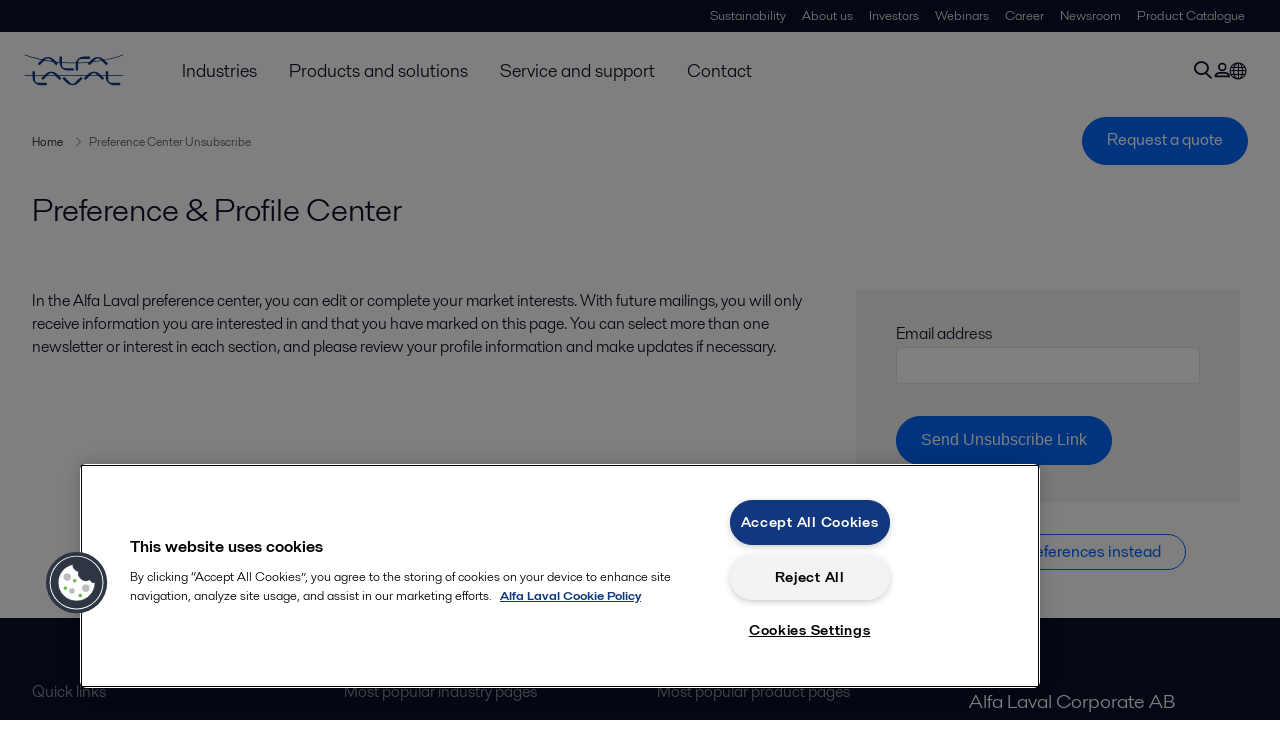

--- FILE ---
content_type: text/html; charset=utf-8
request_url: https://www.google.com/recaptcha/api2/anchor?ar=1&k=6LczrGMbAAAAAKFoP0TRbnsMMu-9FmgfN6xL7o62&co=aHR0cHM6Ly93d3cuYWxmYWxhdmFsLmNvbTo0NDM.&hl=en&v=PoyoqOPhxBO7pBk68S4YbpHZ&size=invisible&anchor-ms=20000&execute-ms=30000&cb=9vua7qdb41wx
body_size: 48510
content:
<!DOCTYPE HTML><html dir="ltr" lang="en"><head><meta http-equiv="Content-Type" content="text/html; charset=UTF-8">
<meta http-equiv="X-UA-Compatible" content="IE=edge">
<title>reCAPTCHA</title>
<style type="text/css">
/* cyrillic-ext */
@font-face {
  font-family: 'Roboto';
  font-style: normal;
  font-weight: 400;
  font-stretch: 100%;
  src: url(//fonts.gstatic.com/s/roboto/v48/KFO7CnqEu92Fr1ME7kSn66aGLdTylUAMa3GUBHMdazTgWw.woff2) format('woff2');
  unicode-range: U+0460-052F, U+1C80-1C8A, U+20B4, U+2DE0-2DFF, U+A640-A69F, U+FE2E-FE2F;
}
/* cyrillic */
@font-face {
  font-family: 'Roboto';
  font-style: normal;
  font-weight: 400;
  font-stretch: 100%;
  src: url(//fonts.gstatic.com/s/roboto/v48/KFO7CnqEu92Fr1ME7kSn66aGLdTylUAMa3iUBHMdazTgWw.woff2) format('woff2');
  unicode-range: U+0301, U+0400-045F, U+0490-0491, U+04B0-04B1, U+2116;
}
/* greek-ext */
@font-face {
  font-family: 'Roboto';
  font-style: normal;
  font-weight: 400;
  font-stretch: 100%;
  src: url(//fonts.gstatic.com/s/roboto/v48/KFO7CnqEu92Fr1ME7kSn66aGLdTylUAMa3CUBHMdazTgWw.woff2) format('woff2');
  unicode-range: U+1F00-1FFF;
}
/* greek */
@font-face {
  font-family: 'Roboto';
  font-style: normal;
  font-weight: 400;
  font-stretch: 100%;
  src: url(//fonts.gstatic.com/s/roboto/v48/KFO7CnqEu92Fr1ME7kSn66aGLdTylUAMa3-UBHMdazTgWw.woff2) format('woff2');
  unicode-range: U+0370-0377, U+037A-037F, U+0384-038A, U+038C, U+038E-03A1, U+03A3-03FF;
}
/* math */
@font-face {
  font-family: 'Roboto';
  font-style: normal;
  font-weight: 400;
  font-stretch: 100%;
  src: url(//fonts.gstatic.com/s/roboto/v48/KFO7CnqEu92Fr1ME7kSn66aGLdTylUAMawCUBHMdazTgWw.woff2) format('woff2');
  unicode-range: U+0302-0303, U+0305, U+0307-0308, U+0310, U+0312, U+0315, U+031A, U+0326-0327, U+032C, U+032F-0330, U+0332-0333, U+0338, U+033A, U+0346, U+034D, U+0391-03A1, U+03A3-03A9, U+03B1-03C9, U+03D1, U+03D5-03D6, U+03F0-03F1, U+03F4-03F5, U+2016-2017, U+2034-2038, U+203C, U+2040, U+2043, U+2047, U+2050, U+2057, U+205F, U+2070-2071, U+2074-208E, U+2090-209C, U+20D0-20DC, U+20E1, U+20E5-20EF, U+2100-2112, U+2114-2115, U+2117-2121, U+2123-214F, U+2190, U+2192, U+2194-21AE, U+21B0-21E5, U+21F1-21F2, U+21F4-2211, U+2213-2214, U+2216-22FF, U+2308-230B, U+2310, U+2319, U+231C-2321, U+2336-237A, U+237C, U+2395, U+239B-23B7, U+23D0, U+23DC-23E1, U+2474-2475, U+25AF, U+25B3, U+25B7, U+25BD, U+25C1, U+25CA, U+25CC, U+25FB, U+266D-266F, U+27C0-27FF, U+2900-2AFF, U+2B0E-2B11, U+2B30-2B4C, U+2BFE, U+3030, U+FF5B, U+FF5D, U+1D400-1D7FF, U+1EE00-1EEFF;
}
/* symbols */
@font-face {
  font-family: 'Roboto';
  font-style: normal;
  font-weight: 400;
  font-stretch: 100%;
  src: url(//fonts.gstatic.com/s/roboto/v48/KFO7CnqEu92Fr1ME7kSn66aGLdTylUAMaxKUBHMdazTgWw.woff2) format('woff2');
  unicode-range: U+0001-000C, U+000E-001F, U+007F-009F, U+20DD-20E0, U+20E2-20E4, U+2150-218F, U+2190, U+2192, U+2194-2199, U+21AF, U+21E6-21F0, U+21F3, U+2218-2219, U+2299, U+22C4-22C6, U+2300-243F, U+2440-244A, U+2460-24FF, U+25A0-27BF, U+2800-28FF, U+2921-2922, U+2981, U+29BF, U+29EB, U+2B00-2BFF, U+4DC0-4DFF, U+FFF9-FFFB, U+10140-1018E, U+10190-1019C, U+101A0, U+101D0-101FD, U+102E0-102FB, U+10E60-10E7E, U+1D2C0-1D2D3, U+1D2E0-1D37F, U+1F000-1F0FF, U+1F100-1F1AD, U+1F1E6-1F1FF, U+1F30D-1F30F, U+1F315, U+1F31C, U+1F31E, U+1F320-1F32C, U+1F336, U+1F378, U+1F37D, U+1F382, U+1F393-1F39F, U+1F3A7-1F3A8, U+1F3AC-1F3AF, U+1F3C2, U+1F3C4-1F3C6, U+1F3CA-1F3CE, U+1F3D4-1F3E0, U+1F3ED, U+1F3F1-1F3F3, U+1F3F5-1F3F7, U+1F408, U+1F415, U+1F41F, U+1F426, U+1F43F, U+1F441-1F442, U+1F444, U+1F446-1F449, U+1F44C-1F44E, U+1F453, U+1F46A, U+1F47D, U+1F4A3, U+1F4B0, U+1F4B3, U+1F4B9, U+1F4BB, U+1F4BF, U+1F4C8-1F4CB, U+1F4D6, U+1F4DA, U+1F4DF, U+1F4E3-1F4E6, U+1F4EA-1F4ED, U+1F4F7, U+1F4F9-1F4FB, U+1F4FD-1F4FE, U+1F503, U+1F507-1F50B, U+1F50D, U+1F512-1F513, U+1F53E-1F54A, U+1F54F-1F5FA, U+1F610, U+1F650-1F67F, U+1F687, U+1F68D, U+1F691, U+1F694, U+1F698, U+1F6AD, U+1F6B2, U+1F6B9-1F6BA, U+1F6BC, U+1F6C6-1F6CF, U+1F6D3-1F6D7, U+1F6E0-1F6EA, U+1F6F0-1F6F3, U+1F6F7-1F6FC, U+1F700-1F7FF, U+1F800-1F80B, U+1F810-1F847, U+1F850-1F859, U+1F860-1F887, U+1F890-1F8AD, U+1F8B0-1F8BB, U+1F8C0-1F8C1, U+1F900-1F90B, U+1F93B, U+1F946, U+1F984, U+1F996, U+1F9E9, U+1FA00-1FA6F, U+1FA70-1FA7C, U+1FA80-1FA89, U+1FA8F-1FAC6, U+1FACE-1FADC, U+1FADF-1FAE9, U+1FAF0-1FAF8, U+1FB00-1FBFF;
}
/* vietnamese */
@font-face {
  font-family: 'Roboto';
  font-style: normal;
  font-weight: 400;
  font-stretch: 100%;
  src: url(//fonts.gstatic.com/s/roboto/v48/KFO7CnqEu92Fr1ME7kSn66aGLdTylUAMa3OUBHMdazTgWw.woff2) format('woff2');
  unicode-range: U+0102-0103, U+0110-0111, U+0128-0129, U+0168-0169, U+01A0-01A1, U+01AF-01B0, U+0300-0301, U+0303-0304, U+0308-0309, U+0323, U+0329, U+1EA0-1EF9, U+20AB;
}
/* latin-ext */
@font-face {
  font-family: 'Roboto';
  font-style: normal;
  font-weight: 400;
  font-stretch: 100%;
  src: url(//fonts.gstatic.com/s/roboto/v48/KFO7CnqEu92Fr1ME7kSn66aGLdTylUAMa3KUBHMdazTgWw.woff2) format('woff2');
  unicode-range: U+0100-02BA, U+02BD-02C5, U+02C7-02CC, U+02CE-02D7, U+02DD-02FF, U+0304, U+0308, U+0329, U+1D00-1DBF, U+1E00-1E9F, U+1EF2-1EFF, U+2020, U+20A0-20AB, U+20AD-20C0, U+2113, U+2C60-2C7F, U+A720-A7FF;
}
/* latin */
@font-face {
  font-family: 'Roboto';
  font-style: normal;
  font-weight: 400;
  font-stretch: 100%;
  src: url(//fonts.gstatic.com/s/roboto/v48/KFO7CnqEu92Fr1ME7kSn66aGLdTylUAMa3yUBHMdazQ.woff2) format('woff2');
  unicode-range: U+0000-00FF, U+0131, U+0152-0153, U+02BB-02BC, U+02C6, U+02DA, U+02DC, U+0304, U+0308, U+0329, U+2000-206F, U+20AC, U+2122, U+2191, U+2193, U+2212, U+2215, U+FEFF, U+FFFD;
}
/* cyrillic-ext */
@font-face {
  font-family: 'Roboto';
  font-style: normal;
  font-weight: 500;
  font-stretch: 100%;
  src: url(//fonts.gstatic.com/s/roboto/v48/KFO7CnqEu92Fr1ME7kSn66aGLdTylUAMa3GUBHMdazTgWw.woff2) format('woff2');
  unicode-range: U+0460-052F, U+1C80-1C8A, U+20B4, U+2DE0-2DFF, U+A640-A69F, U+FE2E-FE2F;
}
/* cyrillic */
@font-face {
  font-family: 'Roboto';
  font-style: normal;
  font-weight: 500;
  font-stretch: 100%;
  src: url(//fonts.gstatic.com/s/roboto/v48/KFO7CnqEu92Fr1ME7kSn66aGLdTylUAMa3iUBHMdazTgWw.woff2) format('woff2');
  unicode-range: U+0301, U+0400-045F, U+0490-0491, U+04B0-04B1, U+2116;
}
/* greek-ext */
@font-face {
  font-family: 'Roboto';
  font-style: normal;
  font-weight: 500;
  font-stretch: 100%;
  src: url(//fonts.gstatic.com/s/roboto/v48/KFO7CnqEu92Fr1ME7kSn66aGLdTylUAMa3CUBHMdazTgWw.woff2) format('woff2');
  unicode-range: U+1F00-1FFF;
}
/* greek */
@font-face {
  font-family: 'Roboto';
  font-style: normal;
  font-weight: 500;
  font-stretch: 100%;
  src: url(//fonts.gstatic.com/s/roboto/v48/KFO7CnqEu92Fr1ME7kSn66aGLdTylUAMa3-UBHMdazTgWw.woff2) format('woff2');
  unicode-range: U+0370-0377, U+037A-037F, U+0384-038A, U+038C, U+038E-03A1, U+03A3-03FF;
}
/* math */
@font-face {
  font-family: 'Roboto';
  font-style: normal;
  font-weight: 500;
  font-stretch: 100%;
  src: url(//fonts.gstatic.com/s/roboto/v48/KFO7CnqEu92Fr1ME7kSn66aGLdTylUAMawCUBHMdazTgWw.woff2) format('woff2');
  unicode-range: U+0302-0303, U+0305, U+0307-0308, U+0310, U+0312, U+0315, U+031A, U+0326-0327, U+032C, U+032F-0330, U+0332-0333, U+0338, U+033A, U+0346, U+034D, U+0391-03A1, U+03A3-03A9, U+03B1-03C9, U+03D1, U+03D5-03D6, U+03F0-03F1, U+03F4-03F5, U+2016-2017, U+2034-2038, U+203C, U+2040, U+2043, U+2047, U+2050, U+2057, U+205F, U+2070-2071, U+2074-208E, U+2090-209C, U+20D0-20DC, U+20E1, U+20E5-20EF, U+2100-2112, U+2114-2115, U+2117-2121, U+2123-214F, U+2190, U+2192, U+2194-21AE, U+21B0-21E5, U+21F1-21F2, U+21F4-2211, U+2213-2214, U+2216-22FF, U+2308-230B, U+2310, U+2319, U+231C-2321, U+2336-237A, U+237C, U+2395, U+239B-23B7, U+23D0, U+23DC-23E1, U+2474-2475, U+25AF, U+25B3, U+25B7, U+25BD, U+25C1, U+25CA, U+25CC, U+25FB, U+266D-266F, U+27C0-27FF, U+2900-2AFF, U+2B0E-2B11, U+2B30-2B4C, U+2BFE, U+3030, U+FF5B, U+FF5D, U+1D400-1D7FF, U+1EE00-1EEFF;
}
/* symbols */
@font-face {
  font-family: 'Roboto';
  font-style: normal;
  font-weight: 500;
  font-stretch: 100%;
  src: url(//fonts.gstatic.com/s/roboto/v48/KFO7CnqEu92Fr1ME7kSn66aGLdTylUAMaxKUBHMdazTgWw.woff2) format('woff2');
  unicode-range: U+0001-000C, U+000E-001F, U+007F-009F, U+20DD-20E0, U+20E2-20E4, U+2150-218F, U+2190, U+2192, U+2194-2199, U+21AF, U+21E6-21F0, U+21F3, U+2218-2219, U+2299, U+22C4-22C6, U+2300-243F, U+2440-244A, U+2460-24FF, U+25A0-27BF, U+2800-28FF, U+2921-2922, U+2981, U+29BF, U+29EB, U+2B00-2BFF, U+4DC0-4DFF, U+FFF9-FFFB, U+10140-1018E, U+10190-1019C, U+101A0, U+101D0-101FD, U+102E0-102FB, U+10E60-10E7E, U+1D2C0-1D2D3, U+1D2E0-1D37F, U+1F000-1F0FF, U+1F100-1F1AD, U+1F1E6-1F1FF, U+1F30D-1F30F, U+1F315, U+1F31C, U+1F31E, U+1F320-1F32C, U+1F336, U+1F378, U+1F37D, U+1F382, U+1F393-1F39F, U+1F3A7-1F3A8, U+1F3AC-1F3AF, U+1F3C2, U+1F3C4-1F3C6, U+1F3CA-1F3CE, U+1F3D4-1F3E0, U+1F3ED, U+1F3F1-1F3F3, U+1F3F5-1F3F7, U+1F408, U+1F415, U+1F41F, U+1F426, U+1F43F, U+1F441-1F442, U+1F444, U+1F446-1F449, U+1F44C-1F44E, U+1F453, U+1F46A, U+1F47D, U+1F4A3, U+1F4B0, U+1F4B3, U+1F4B9, U+1F4BB, U+1F4BF, U+1F4C8-1F4CB, U+1F4D6, U+1F4DA, U+1F4DF, U+1F4E3-1F4E6, U+1F4EA-1F4ED, U+1F4F7, U+1F4F9-1F4FB, U+1F4FD-1F4FE, U+1F503, U+1F507-1F50B, U+1F50D, U+1F512-1F513, U+1F53E-1F54A, U+1F54F-1F5FA, U+1F610, U+1F650-1F67F, U+1F687, U+1F68D, U+1F691, U+1F694, U+1F698, U+1F6AD, U+1F6B2, U+1F6B9-1F6BA, U+1F6BC, U+1F6C6-1F6CF, U+1F6D3-1F6D7, U+1F6E0-1F6EA, U+1F6F0-1F6F3, U+1F6F7-1F6FC, U+1F700-1F7FF, U+1F800-1F80B, U+1F810-1F847, U+1F850-1F859, U+1F860-1F887, U+1F890-1F8AD, U+1F8B0-1F8BB, U+1F8C0-1F8C1, U+1F900-1F90B, U+1F93B, U+1F946, U+1F984, U+1F996, U+1F9E9, U+1FA00-1FA6F, U+1FA70-1FA7C, U+1FA80-1FA89, U+1FA8F-1FAC6, U+1FACE-1FADC, U+1FADF-1FAE9, U+1FAF0-1FAF8, U+1FB00-1FBFF;
}
/* vietnamese */
@font-face {
  font-family: 'Roboto';
  font-style: normal;
  font-weight: 500;
  font-stretch: 100%;
  src: url(//fonts.gstatic.com/s/roboto/v48/KFO7CnqEu92Fr1ME7kSn66aGLdTylUAMa3OUBHMdazTgWw.woff2) format('woff2');
  unicode-range: U+0102-0103, U+0110-0111, U+0128-0129, U+0168-0169, U+01A0-01A1, U+01AF-01B0, U+0300-0301, U+0303-0304, U+0308-0309, U+0323, U+0329, U+1EA0-1EF9, U+20AB;
}
/* latin-ext */
@font-face {
  font-family: 'Roboto';
  font-style: normal;
  font-weight: 500;
  font-stretch: 100%;
  src: url(//fonts.gstatic.com/s/roboto/v48/KFO7CnqEu92Fr1ME7kSn66aGLdTylUAMa3KUBHMdazTgWw.woff2) format('woff2');
  unicode-range: U+0100-02BA, U+02BD-02C5, U+02C7-02CC, U+02CE-02D7, U+02DD-02FF, U+0304, U+0308, U+0329, U+1D00-1DBF, U+1E00-1E9F, U+1EF2-1EFF, U+2020, U+20A0-20AB, U+20AD-20C0, U+2113, U+2C60-2C7F, U+A720-A7FF;
}
/* latin */
@font-face {
  font-family: 'Roboto';
  font-style: normal;
  font-weight: 500;
  font-stretch: 100%;
  src: url(//fonts.gstatic.com/s/roboto/v48/KFO7CnqEu92Fr1ME7kSn66aGLdTylUAMa3yUBHMdazQ.woff2) format('woff2');
  unicode-range: U+0000-00FF, U+0131, U+0152-0153, U+02BB-02BC, U+02C6, U+02DA, U+02DC, U+0304, U+0308, U+0329, U+2000-206F, U+20AC, U+2122, U+2191, U+2193, U+2212, U+2215, U+FEFF, U+FFFD;
}
/* cyrillic-ext */
@font-face {
  font-family: 'Roboto';
  font-style: normal;
  font-weight: 900;
  font-stretch: 100%;
  src: url(//fonts.gstatic.com/s/roboto/v48/KFO7CnqEu92Fr1ME7kSn66aGLdTylUAMa3GUBHMdazTgWw.woff2) format('woff2');
  unicode-range: U+0460-052F, U+1C80-1C8A, U+20B4, U+2DE0-2DFF, U+A640-A69F, U+FE2E-FE2F;
}
/* cyrillic */
@font-face {
  font-family: 'Roboto';
  font-style: normal;
  font-weight: 900;
  font-stretch: 100%;
  src: url(//fonts.gstatic.com/s/roboto/v48/KFO7CnqEu92Fr1ME7kSn66aGLdTylUAMa3iUBHMdazTgWw.woff2) format('woff2');
  unicode-range: U+0301, U+0400-045F, U+0490-0491, U+04B0-04B1, U+2116;
}
/* greek-ext */
@font-face {
  font-family: 'Roboto';
  font-style: normal;
  font-weight: 900;
  font-stretch: 100%;
  src: url(//fonts.gstatic.com/s/roboto/v48/KFO7CnqEu92Fr1ME7kSn66aGLdTylUAMa3CUBHMdazTgWw.woff2) format('woff2');
  unicode-range: U+1F00-1FFF;
}
/* greek */
@font-face {
  font-family: 'Roboto';
  font-style: normal;
  font-weight: 900;
  font-stretch: 100%;
  src: url(//fonts.gstatic.com/s/roboto/v48/KFO7CnqEu92Fr1ME7kSn66aGLdTylUAMa3-UBHMdazTgWw.woff2) format('woff2');
  unicode-range: U+0370-0377, U+037A-037F, U+0384-038A, U+038C, U+038E-03A1, U+03A3-03FF;
}
/* math */
@font-face {
  font-family: 'Roboto';
  font-style: normal;
  font-weight: 900;
  font-stretch: 100%;
  src: url(//fonts.gstatic.com/s/roboto/v48/KFO7CnqEu92Fr1ME7kSn66aGLdTylUAMawCUBHMdazTgWw.woff2) format('woff2');
  unicode-range: U+0302-0303, U+0305, U+0307-0308, U+0310, U+0312, U+0315, U+031A, U+0326-0327, U+032C, U+032F-0330, U+0332-0333, U+0338, U+033A, U+0346, U+034D, U+0391-03A1, U+03A3-03A9, U+03B1-03C9, U+03D1, U+03D5-03D6, U+03F0-03F1, U+03F4-03F5, U+2016-2017, U+2034-2038, U+203C, U+2040, U+2043, U+2047, U+2050, U+2057, U+205F, U+2070-2071, U+2074-208E, U+2090-209C, U+20D0-20DC, U+20E1, U+20E5-20EF, U+2100-2112, U+2114-2115, U+2117-2121, U+2123-214F, U+2190, U+2192, U+2194-21AE, U+21B0-21E5, U+21F1-21F2, U+21F4-2211, U+2213-2214, U+2216-22FF, U+2308-230B, U+2310, U+2319, U+231C-2321, U+2336-237A, U+237C, U+2395, U+239B-23B7, U+23D0, U+23DC-23E1, U+2474-2475, U+25AF, U+25B3, U+25B7, U+25BD, U+25C1, U+25CA, U+25CC, U+25FB, U+266D-266F, U+27C0-27FF, U+2900-2AFF, U+2B0E-2B11, U+2B30-2B4C, U+2BFE, U+3030, U+FF5B, U+FF5D, U+1D400-1D7FF, U+1EE00-1EEFF;
}
/* symbols */
@font-face {
  font-family: 'Roboto';
  font-style: normal;
  font-weight: 900;
  font-stretch: 100%;
  src: url(//fonts.gstatic.com/s/roboto/v48/KFO7CnqEu92Fr1ME7kSn66aGLdTylUAMaxKUBHMdazTgWw.woff2) format('woff2');
  unicode-range: U+0001-000C, U+000E-001F, U+007F-009F, U+20DD-20E0, U+20E2-20E4, U+2150-218F, U+2190, U+2192, U+2194-2199, U+21AF, U+21E6-21F0, U+21F3, U+2218-2219, U+2299, U+22C4-22C6, U+2300-243F, U+2440-244A, U+2460-24FF, U+25A0-27BF, U+2800-28FF, U+2921-2922, U+2981, U+29BF, U+29EB, U+2B00-2BFF, U+4DC0-4DFF, U+FFF9-FFFB, U+10140-1018E, U+10190-1019C, U+101A0, U+101D0-101FD, U+102E0-102FB, U+10E60-10E7E, U+1D2C0-1D2D3, U+1D2E0-1D37F, U+1F000-1F0FF, U+1F100-1F1AD, U+1F1E6-1F1FF, U+1F30D-1F30F, U+1F315, U+1F31C, U+1F31E, U+1F320-1F32C, U+1F336, U+1F378, U+1F37D, U+1F382, U+1F393-1F39F, U+1F3A7-1F3A8, U+1F3AC-1F3AF, U+1F3C2, U+1F3C4-1F3C6, U+1F3CA-1F3CE, U+1F3D4-1F3E0, U+1F3ED, U+1F3F1-1F3F3, U+1F3F5-1F3F7, U+1F408, U+1F415, U+1F41F, U+1F426, U+1F43F, U+1F441-1F442, U+1F444, U+1F446-1F449, U+1F44C-1F44E, U+1F453, U+1F46A, U+1F47D, U+1F4A3, U+1F4B0, U+1F4B3, U+1F4B9, U+1F4BB, U+1F4BF, U+1F4C8-1F4CB, U+1F4D6, U+1F4DA, U+1F4DF, U+1F4E3-1F4E6, U+1F4EA-1F4ED, U+1F4F7, U+1F4F9-1F4FB, U+1F4FD-1F4FE, U+1F503, U+1F507-1F50B, U+1F50D, U+1F512-1F513, U+1F53E-1F54A, U+1F54F-1F5FA, U+1F610, U+1F650-1F67F, U+1F687, U+1F68D, U+1F691, U+1F694, U+1F698, U+1F6AD, U+1F6B2, U+1F6B9-1F6BA, U+1F6BC, U+1F6C6-1F6CF, U+1F6D3-1F6D7, U+1F6E0-1F6EA, U+1F6F0-1F6F3, U+1F6F7-1F6FC, U+1F700-1F7FF, U+1F800-1F80B, U+1F810-1F847, U+1F850-1F859, U+1F860-1F887, U+1F890-1F8AD, U+1F8B0-1F8BB, U+1F8C0-1F8C1, U+1F900-1F90B, U+1F93B, U+1F946, U+1F984, U+1F996, U+1F9E9, U+1FA00-1FA6F, U+1FA70-1FA7C, U+1FA80-1FA89, U+1FA8F-1FAC6, U+1FACE-1FADC, U+1FADF-1FAE9, U+1FAF0-1FAF8, U+1FB00-1FBFF;
}
/* vietnamese */
@font-face {
  font-family: 'Roboto';
  font-style: normal;
  font-weight: 900;
  font-stretch: 100%;
  src: url(//fonts.gstatic.com/s/roboto/v48/KFO7CnqEu92Fr1ME7kSn66aGLdTylUAMa3OUBHMdazTgWw.woff2) format('woff2');
  unicode-range: U+0102-0103, U+0110-0111, U+0128-0129, U+0168-0169, U+01A0-01A1, U+01AF-01B0, U+0300-0301, U+0303-0304, U+0308-0309, U+0323, U+0329, U+1EA0-1EF9, U+20AB;
}
/* latin-ext */
@font-face {
  font-family: 'Roboto';
  font-style: normal;
  font-weight: 900;
  font-stretch: 100%;
  src: url(//fonts.gstatic.com/s/roboto/v48/KFO7CnqEu92Fr1ME7kSn66aGLdTylUAMa3KUBHMdazTgWw.woff2) format('woff2');
  unicode-range: U+0100-02BA, U+02BD-02C5, U+02C7-02CC, U+02CE-02D7, U+02DD-02FF, U+0304, U+0308, U+0329, U+1D00-1DBF, U+1E00-1E9F, U+1EF2-1EFF, U+2020, U+20A0-20AB, U+20AD-20C0, U+2113, U+2C60-2C7F, U+A720-A7FF;
}
/* latin */
@font-face {
  font-family: 'Roboto';
  font-style: normal;
  font-weight: 900;
  font-stretch: 100%;
  src: url(//fonts.gstatic.com/s/roboto/v48/KFO7CnqEu92Fr1ME7kSn66aGLdTylUAMa3yUBHMdazQ.woff2) format('woff2');
  unicode-range: U+0000-00FF, U+0131, U+0152-0153, U+02BB-02BC, U+02C6, U+02DA, U+02DC, U+0304, U+0308, U+0329, U+2000-206F, U+20AC, U+2122, U+2191, U+2193, U+2212, U+2215, U+FEFF, U+FFFD;
}

</style>
<link rel="stylesheet" type="text/css" href="https://www.gstatic.com/recaptcha/releases/PoyoqOPhxBO7pBk68S4YbpHZ/styles__ltr.css">
<script nonce="nw0LdWWXnpQKKfyCu2PcwA" type="text/javascript">window['__recaptcha_api'] = 'https://www.google.com/recaptcha/api2/';</script>
<script type="text/javascript" src="https://www.gstatic.com/recaptcha/releases/PoyoqOPhxBO7pBk68S4YbpHZ/recaptcha__en.js" nonce="nw0LdWWXnpQKKfyCu2PcwA">
      
    </script></head>
<body><div id="rc-anchor-alert" class="rc-anchor-alert"></div>
<input type="hidden" id="recaptcha-token" value="[base64]">
<script type="text/javascript" nonce="nw0LdWWXnpQKKfyCu2PcwA">
      recaptcha.anchor.Main.init("[\x22ainput\x22,[\x22bgdata\x22,\x22\x22,\[base64]/[base64]/[base64]/bmV3IHJbeF0oY1swXSk6RT09Mj9uZXcgclt4XShjWzBdLGNbMV0pOkU9PTM/bmV3IHJbeF0oY1swXSxjWzFdLGNbMl0pOkU9PTQ/[base64]/[base64]/[base64]/[base64]/[base64]/[base64]/[base64]/[base64]\x22,\[base64]\\u003d\\u003d\x22,\x22ScKfEsOSw7ckDcKSIMOzwq9VwrE3biRqWFcoTMK0wpPDmw3Cu2IwMHXDp8KPwrPDmMOzwr7Dv8KcMS0tw48hCcOUGFnDj8K6w4FSw43CscOnEMOBwoLCumYRwoHCg8Oxw6lXHAxlwq7DscKidzljXGTDtMOcwo7DgzBvLcK/wo7Dp8O4wrjCo8K+LwjDinbDrsOTMsOiw7hsTFs6YRTDn1pxwo/DhWpwT8OXwozCicObajsRwpQcwp/[base64]/w6JsT8KOIwDCj8OEB8KtwrfDicOQwqgdfX/CkFvDsCslwqIdw6LChcKdX13Ds8OmG1XDkMOkVMK4Vy7Cuhlrw5lLwq7CrA0+CcOYABkwwpU6QMKcwp3DtFPCjkzDgiDCmsOCwp3Dt8KBVcOoS18Mw69MZkJqZsOjbl/[base64]/ClwdZw4Zlw6/CrMKeeARXeMKqwq4oJWTDgm7CqgPDpSBOCi7CrCkKVcKiJ8KTU0vClsKJwp/[base64]/Dsjx8b1PDqWAKw5hFOxBlGMK5w4TDhwUyTHbCiU/CpMOsYMK4w7XDmMO0Q2QdIRdiRz3DskfCmHfDoyM7w79Uw7hCw65XSyltL8KBVTJBw4dQOT/CjcKHJU/CncOtTcKTbMOzwrrCgcKQw7Mmw4cQwrkfdMOsTcOnw4fDocKJwpcnK8KIw55gw6LCjsOFPsOrwp5Xw6U1QVhEKBAlwqfCj8KXfcKpw4I8w6bDpcKTAsOIw6LDiQ3Crx/DjyESwrcECcOFwo/Du8Kkw6vDuAbDhz86Q8KBeS1Xw7/[base64]/DlsK4w7HCiMKgcXtPAcOvw6B9cUJlwo7DqjsNTMK5w4DCuMKqKkXDszp8fhjDmC7CpsKpw4rCkyPCisKdw4vDr23DnhLDpxwea8OsSUEEJR7DvH4LLEMgwrbDpMOiFnF7KQ/CrcOFwqIyDyo9eQTCt8O/wpzDqcK1wofCrQnDpsOHwp3ClFN+wqvDnsOqwoDCkcKvU2HDqMKVwplzw48iwoXDhMOkw55ww5ppMwJjLcOuB3LDtyXChMKeYsOlNcKxworDksO6C8ONw45dQcOSM1vCsg9sw44odMOWQ8KmW38FwqIoJcK0CzXDkcOWIgTDncO8PMOjajHDn3FNRy/CvTXDu2Edf8KzZmdrw7XDqSfCicK4woYiw7RLwp/DpMO/w6JkQkPDisOvwobDoEPDhMKJfcKpw4vDu2/Cun3Du8Otw77DmD5hP8KoCjTCiyPDnMOPw5zChRIwX1rCqkTDlsOfJMKfw47DmBzCglrCliJrw7jCiMKef0TCvhc/SDjDgMOKdsKlJGbDiwfDuMK+AcKgIMOSw7rDoHsDw6jDkMKbOgUQw5zDtCTDqEt6wo1xwoDDkkNUOzvCiDjCuAIcF1DDvifDt3/CkwLDmw0lOQhpPmzDry0+M3U+w5BoZcOrS38/bXvConsywrV9TcOeXsOeZ1pfRcOjwrrCgU5gUsKXesOoQ8Onw48Cw45kw53CuX4pwrlrwqHDrQnCmsOgMDrCtQkVw7LCjsO/[base64]/[base64]/[base64]/w7gUw7XDjFbCmgUnw6vDgSF2eMKDwq/CtlFxw4QXJsKewoxyLgwoS0Z/O8OnWXptXsOzwoYbRXpiw4Z2wrPDv8K5MMOrw4DDsDzDg8KbDsK7wpIVasKvw4NEwpc8YMOHfcOCa0rCjlPDvFbCvcKVQsOSwoZUVMOqw6lab8OpLsO1bRjDicOkIxDCmQnDgcK/TSTCuhBtw68mw4jCgsO0FRvDpcKOw68mw6XCuVHDtjnCp8KOPw4jf8KSQMKTw7DDhsKhXsOgdA1lKCYNwrDCjWrCgsO5wp3CqsOmTcKDP1fCjRlXw6HCs8OrwoLCncKoFzjCjQQSwr/[base64]/Crh9bw5ofw4vCmMK1HcKDR8OEwoMbGn4owrbCqsKMwqXCuMO9woF5KyBnWsKXGMOswqFzbyZVwpRTw73Dt8Ovw5Y4wr7DqQpgwonCpU4Vw4vDssOoJ2XCgcOswrcQw6TDlW7Dk3LCiMKawpJrwrnDkB3DtsOiw6UXSsOuflrDocK/w51vCsKaN8KGwoEew64/EcKewqJxw7kiIArDqhgZwr1SeTnDmghbZVvCsE3DhBUPwoc1wpTDv2EGBcO/[base64]/w45fw5k0w5nCvsKjw7LCh2Ytwp/CrHxqF8O+wqwAUMKAM3x0HcKWw5/DkMOPw5DCuX7ChcK/wrbDt3jDi1XDoDjDu8K8f0DDn3bDjC3Cqxo8woBYwqo1wo7CjTZEw7vCnVYMw4XDpz/DkGvCikDCp8KXw6wXwrvDp8OSFU/CuErDukRPMnjCu8Osw63ClcKjH8KDwqpkwpPDj2N0w7rCvmcAZMKuwpvDm8KBPMKWw4EVwpLDnMK8dcK1w6vDvyjCs8O0Ykt+ESNLw6zCkwDCtMKIwrZbw4PCqsKFw6DCv8OywpF2FGQdw48OwqRzWwwoesKEFXrCpQ1vSsOVwosXw4pxw5jCsiDClsOhJV/ChMOQwpt6w6F3G8KtwonCl0BfM8K2wr1Db1nCqil3w4XDoBjDjsKdHsOTCsKeEsO2w6syw5/CtMOhI8OdwrHCnMKUUlk5w4V7woXDqcKCU8O3wo46wp3Dm8OVw6YRU1nCgcOWc8OZPMOLQjlzw7pvdV03wpbDn8K/w6JJYcKiRsO2ccKtwoTDnHTCkR9Mw5LDq8KvwovDsDnDnTMCw48ISWbCsR1UbcOrw614wr/DssK7Zjc8B8OzCsOvwo/DhcK/[base64]/woR2woxEFsK/w7LCicKYw4tWwojCpsOCw7nDnQzDpwDCnkfCusK6w7fDvDLCj8OVwqXDnsKXHkYEw4RXw7hdTcOPZzTDp8KLVgfDqsOhCX7CuRnCu8K3BsK0PFEswprCrGcNw7cYw6M/[base64]/woNqwo8ZBlQ+TsKkP8OBJ8OjdsOkTcOXwqfCg3LCssKgwq4yWcOlOsKmwoUgKcKmdcO3wrfDrhYwwpkSYR7DnsKqPMOYT8OTw6oCwqLCsMOBLkVzYcKYcMONRsKiIwJUCMKew7TCq0vDk8OvwrVxTMKPZFxpWsOIwpLDgcOxE8KswoY6TcOqw5wnQ0/DjBLDj8O/wpx3c8Kiw7EWPA5Ew7owDMOaRcOjw6QXeMK1MjI/wprCosKGwrJnw4zDmMKXGU3CpTLCkmQMP8OMw6NwwqPCrXxjeD8QJjglwqUeYmEWJcOjF1UeNiDChcOuKcKcwqXCj8OvwpXCi15/NcKFw4HDl0xrYMKJw7NWSmzChjUnfBoHwqrDncO9woHCgkbDiXEeEcK+Xw8CworDogdWwqzDn0PCpnlww43CtXZMXCPDmWs1wqvDqG/CgMKGwokSV8KIwqx/IyDDljLDvmF8LMKwwogrU8OsJC8WMTZdAw3Cqk5IPsKyOcKqwqoXDi1SwoA7wo/[base64]/DqkszfkPDgMK+w4wzesOfwrMOwqdDwpBvw47DgcOedMOywpdaw7xuZsOxPcKOw4bDucKzAkZyw4vCiFMUbWtdXMKxch1GwqLCpnrCjhxHbMK3YMO7QgXCmW/[base64]/OMKGw5bDvcK1w47Dh8KDL2vDlMOkw7XCnRDDo3bDk1YDbzrCmcKTwqxbXcKgw5JfbsOofsOWw4UBYlXCtwXCkhnDqWfDrMObHQLDnwQuwqzDsTXCpsOMWXNNw57ChcOkw7khw7x2DFEvcgNBD8Kfw7hlw5oYw6nDuw5Lw6whw5s8wpwfwq/Cq8K6KsKaAC9OXcKRw4VhNMOMwrbDqsK8w4EBMsO+w6soDGBzecObR0XCgsKYwqhnw7pbw4/Do8OsC8Klbl7DhMOSwpY/cMOAQCRRBMKYGQYSPBRYesKWNXfCpE3Dmh4uEwPDsEoxwppBwqIVwojCmcK1wqfCgMKOQMKSbV/[base64]/Dm8Oiw7BvI2nDqMO3HsKEO8Ogwo8hGDbClcKMbwLDjsKlGVlrE8Ovw4XCqD7CucKrw4nCugnCgAAAw73DksKMRMKKwqDCu8KPw7nDv2vDkhUbE8O3O0bCpmjDuX0nNcOEDBMNwqhoBG8II8OXwqXDpsKKQcK4wozDnkEbwrY7wr3CiRDDqsO1woVwwpLDgD/DlhbDumxeW8OQKWLCkC7CjGjCqcO7w6Y0w7rCmMOGMgbDqTVZw7RNVMKdCxLDpj15G2vDjsKhVlNZwqxzw5V9w7cMwoVzZcKzCsOGw7BHwoohK8KgUMOawpE3wqXDpUh9wo1Uwo/Ds8Ogw7nDlD98w5PCrcKnEsKPw7zDvcOWw6kKehwbOcO+EMOPKz0Nwq0/HcOvwr7DkgI0GzPCisKnwqonBcK0ZFXDqMKVDxl3wrJqw47DgUvCj3ddBgjCrMKvKMKKwp0raxZbKg49P8Oww6ZVM8OEMsKfTTdHw7HDjcKCwqkFR2vCvgnCp8KKOCYgHcKbPyDCrCfCmExwFR80w4HCqcK/wp/CjljDvsKvwq4YLcKZw43Ch1/ClsKzWcKawoUyGsKbwq3Dk2vDvgDCtsKEwqjDhTXDlcKwT8OMw7jCinVyKcOpwpBbKMKYfABIX8KQw5YhwqBYw4HDqX4Iwr7DsGpjR2o5aMKBWiwAOnHDkX1UWTBoGiJNVBHDpm/DghfCuG3ClsOhNkXDgAHDky5Jw4fDo1oEwr82wp/Dsk3Csgx9TH3Du2U0w47DrFzDl8OgQ37Dm2J4wqZfBBrClsOrwqsOw7nDuTRzIRUbw5oRWcOqQmXCsMOwwqE/[base64]/DvMO2wofDssO7w5bDowLDlS8ew73CkzrCkEM/w4jCj8KbZcK1w6zDj8OOw6MBwpRsw73CvmsAw7l3w6dRU8KPwp3Dt8OINcK+w5TCoy3CpMOnwrvCisKueFbCjsOfw4s0w5xZwrUJw5kdw7LDhQ/ChMKiw6jCmMK/w6bDvcOLw7ctwonDhjzDrlwzwr/[base64]/ChQ7DuMKaRDzCkMKowrTCj8KJJMOJwrvDkMOuw7LCnGPCrH48wqfCjMKPwpkMw6I3w5fCg8K9w6EjCcKnMsOVQMK/w4rDlEAFWHAGw6jCuWsYwp/[base64]/CocOcw5DCncOIbh3DkiLCr3wvwoYuw71pPCEewqjDucKjJmJ4ZcOXwrRwMWU9wptOPWnCtEQKAMOcwo4pwoZaKcK9ZcKySQU0w5bCnjVQChJkU8O8w6BBVMKrw4/DvH0+wrnCkMOfw5hIw4ZPwqfCisK2wrXCu8OGLkDDkMK4wqhCwpZ3wqYmwq8IJcK9ccOzw5Axw6QDNC3Cp2/[base64]/wqFbHUVZMsOyw7oOF8K+w7PDiMO/BcOvKHB/wqnDgCvDiMO/AjjCh8OvbUUpw4nDrGTDm2/DrVgwwrVxwqoAw6ghwpTCqBvCsA/DkhFDw5lvw6YWw6HDr8KUwrLCv8OPHnHDicKoXSovw6BNwrxDwpALw7ILHC4Gw6nDvcKUwr7DicK/wp9HUm8vwpZ/XU/DoMOJwqzCo8Kgwociw4kwI25QTAMtZxh5w7tOw5PCpcK/wpDDoirDnsKzw4fDk3c+wo1Kw6wtw5vCkjjCnMOXw6DChsO/w7rCggA6EcKBVsKYw7pyeMK5wpjDsMONO8ORVcKewqrCsycsw6gWw53DscKFNMOBEHrDkcOfw4ESw6jCnsO4woLDn2BHwq7Dp8K6wpB0wpvClFw3wohKO8KQwq/CksK8ZATDkcOsw5Bge8O0JsOlwp3DrzfDjC4pw5LDm3Rewq5yP8KDw7w/TsKhNcKYA3Izw59CQsKQcMKhccOTX8KaeMKMfDxMwosQwp3CgsOcw7XCnMOgGsOIYcKxUsOcwp3Doh4UPcKxIcKkN8KnwpY+w5DDj3rCj3YHw4BQa3fCnn0LSwnCpsKYw51awqlVMsK4WMKXw5XDs8KjBm/DhMO4dMKtAyIgDMKUTAAlCcOww6IzwobDoQTDvkDDpA03aX0/[base64]/[base64]/DksORRsKselJowoghwrXCscK/w73Do2rCtMKmwoXDviVCNE0PCmPCsVLDoMKCw6l4wpYxScKSwoXCtcO1w6kHw7F4w64bwpB6wo4iKcKjBMKOMMOQT8K/w6g1HMOADsOVwqLDli/Ck8OVUF3CrsOxw59Xwq5IZGMPeBLDgGBtwoPCnsONZ3g0wofChCbCqgcXNsKpQEJTSGoYKcKEWFBoFMOBM8O7eEnDgsO1Q3nDlcKtwrYNdVfCl8KUwq/DuWHDpXzDglp7w5XCh8KoA8OqWMKaf2/DtsO7eMOQw6fCvi3Cpy1qwoLCqMK0w6fClHbDmynDs8OfGcK+BVFuG8K6w6fDusOHwrwZw4bDicO8WcObw5ZFwoIUUwXDhcKNw7RiVTFDwphDczrDqSXCuCXCvhlyw5hPU8KJwoHDhRBuwodBKHLDgR/ChMKZMWRRw5tcYcKBwo1pWsKyw6gwBk/Du2jCuRhxwpnDqcK/wq0Iwp1sJynDmcOxw7vDmy4YwovCliHDscOIDltdw5FfP8ONw6NRMsOMLcKJXsK7w7PCl8KJwqoCHMKWw7IpJznClmYjJWrDoStgScKlOsOHFi4Nw5Z1wpfDgMODXcORw7DDt8ONVMOBNcOyHMKdwpHDlSrDgEgcYjt+wo/CocKdAMKNw7bCh8KCFl5GS3cPGMOnSkvDosO9d2vCuzR0asKKwpTDjsOjw4x3a8K4IcKUwrAQw5EROA/CuMOAwo3ChMKIUW0mw5orwoPCg8K0ccO5M8OzRcOYDMKdECVTwpEtBmE1WG3CjxlnwovCtQpKwqIyODhodMO9NcKRwpoJLMKxFj0EwqgNScOJw5hvRsOEw5ZTw68FBzzDi8O5w7JmE8KRwqlCW8OtVD3CnkvCqjPCnQTChiXDiA5NScOQVcOOw7YBFjY/L8K0wq/[base64]/DhiEowoAuw7XDoGp0bcKOw4zDusOWOcKtw5JTDVUiH8OawrzCkjzDgTbCrMOIaV5OwqMLwqlpbsK5QjDCjMOJw4bCnzfCoXxRw6HDq2rDhg/CpB1WwpHDscOpwpsCw5EpT8KOOkLCksKOAsONw4/DsTEwwrfDoMKTLTIEV8KrIDsjbMOEOE7Dt8KCwobDgnV2aEkiwp7DmcOPw4lvwqrCnHnCrCg9w7zCiyF1wpsEZAAtcGXCjcOvw5DCr8KSw7swHSTCkCVRw4hgDsKQXcKCwpPCiRMMcyHCk3PDjnULw4k5w7vCsgtXc399LsOXw6dSw74lwqoow7/CoA7DuADDm8KSwp/CrU85QsKsw4zDoSkvRMOdw6zDlsONw6vDgG3Cl2d6cMK4O8KLB8OWw5HClcK0UjQpwpbDlsODTmY1FcKnDQPCmEsIwq9nWWBId8OeaELDqFDCkMO3LcKBXgrDlHkvbMOuIsKNw5PCkmFoccO/[base64]/Dn8K1bcKSccOwwrg5RMOdGsKseRLDqylDJ8OXwpDCnRwnw4rDosOSLMK2VsKnAH9Gw45Lw6Nrw6tbLjcNQk/CuyHCiMOBJBY2wojCmcOVwqjCqzBVw783wojDnSTDkDw9wpzCosOHKMOKO8KpwodHCcKxwqMAwr3CrMKNZxsaWMOcBcKUw7bDoiIVw641wpLCkWHDkWFuEMKDw7A8w5EKCQXDn8K7c1TDo1J5TsK4Py/DiUfCs17DuQVLNcKDecKnw5/[base64]/DgMOJwqAlIRAMwrrDnGtzRMKIw4cKQ8OubGbCuC3Cp3zDhHc6IhzDmMK5wpViPcOcEhDCh8KeLHd2wrLDm8KIw6vDrGrDniUWw7B1c8KlOsKRfQMyw5zCpUfDmMKGG27CsDBowonDnsO9wqsmdMK/VX7Dk8Kcf0LCiF90ZcOoH8KNwqzCicOAe8KEDsKWFFBRw6HCj8KQwrnCqsKbISXCvcO+w7wjesKNw6DDkcOxw4N4LFbCqcKuUVMmDATCgcOKwpTCq8OvSFQoK8OSF8Onw4dewq4hfWXDi8OxwqtUwo/ClHrDrXDDs8KTV8KJYQInMcOewoBLwqHDuTHCkcOJXsOCYTvDp8KOXsKCw7YIUm0YIWJGX8OUO17DrMOVZ8OVw63DqcO2NcOEw6RcwqTCq8Krw6sKw7gFPMOFKgNdw4ltQMOlw4JOwp81w63DkMOfwqfCggTDh8K5dcKlb1UgaR9WH8Oeb8Obw7hhw4/Dr8KOwrbCm8Kgw7bClyhnWB9hKhEcJCZFw73DksKPJcOQCA7CpXzClcOpwrnDmEXCoMKfwqkqBRfCglJNwrF/[base64]/[base64]/[base64]/w51cw65HUBzDqEzCk8O+wrHCkDTDqcK9LcOUXUc0SMOWGsOawoLCtk/Cp8OxZcKwaHjDgMOmwq3Dq8OqBB/CscO0cMKZwoEfw7XDmcOgw4bCqcOad2nCmkHCnsO1w5dAwpfDrcKNJhxSF05JwrXCuBZlJ2rCqEB0wrHDq8KywqgAB8O/wpxowrZRw4cpVy7Dk8KLwo5VKsK4w5YQH8KFwoJRw4nCkgg2ZsKcwonClcKOw4dUwrLCvCjDvnJdOhA6A03DqsKpwpMeenJEw7/DlMK7wrHCkHnCrMKnfmY8wrfDhW4vH8KSwrzDusOCRcOZCcOZwqbDul9FLmzDhQHDiMOIwrnDlULCgcOPJj3CkcKlw5Rge1vClk/Dh1LDpWzCgxwkwqvDuX5GSBckSsKXbjsZfX3Di8ORWlY+HcOYBsO2wrsZw41OSsOZOnstwqPCs8KkISPCq8KVKMKAw41SwrluTxldwoTCmiTDoRdIw4dawqwTKsOpwoVkRzLCgsK3ZUouw7bDvMKBw7XDoMO2wqTDqHvCggrCo3PDjDfDlcKKeH/DsVAyA8KTw6d1w6nDikLDlcOvMH/[base64]/Dvh4EIXzCtsOnw6BEYcKZw4Mfw6IBNMKwSBgjbsO+w5hqT1JJwp8RNMOHwoUowod7NsO/[base64]/CkMOYFcOBYcKUwrgAGcKVwq07w4XDicOfwoBLwrpOw7fDs0YMGH3DocOsVcKOwqDDlsKXO8KbQsOrLBvDjcKPwqTDk0pyw5bCtMKDbsOPwowoGcO0w5PCnxtaOX8+wq4kEX/DmkxHw7/CjsK4wq4kwoXDisKTwpjCtcKSCk/Ci3LDhlDDrMKMw4FodsKwWcKjwpJHMyTChWfCgV03wqNCIDjCgMKUw7/[base64]/DkhJ9w6Nlw4PCqzVmDMOzwp/[base64]/CssKpwoZUI8KGJg5ywqLDj8KrwovCoQPDmXptw7XDo3QAw7lFw73CucOLHTTCtMKZw7dVwp/CvUsJAxXCmnbDmsKtw67ClcKoGMKswqZDP8OMwqjCocO6Wz3DpHjCn0kNwr/Dsw/CksKhIStjeFjDi8OyWMK4YCzDjC7CqsOFwowJwoPCgwDDpG8pw6/DrkXCnzbDmsOoV8KRwo3DuXwVKDDDi2kZIMO8bsORd0YrAjjDp0wHMkPCgyF9w71xwo/Cr8O2QsObwqXCqMO1wr/[base64]/CnUp+w7XClFTCvsKUeMKRAsOCwpNEKcK/[base64]/[base64]/Cr8O6McKZDsO7w5VEWcKCw5oZWsOJwqLCjxnCosKfb3bCosKwUsOQMsOcw7fDhsOPMRLDocK+w4PCssOQcMKtwojDmsOMw4h8wrM9Fw5Aw4tZUwUxXH/DuX7DgMO+Q8KcZsOBwosVAMOFF8Kew54AwprCnMKhw5LDtALDr8O/TcKreil5ZhHDnMO7EMOWw7jDiMK+wpFVw5XDtwgYHXTCgiIcWAcrY0ZCw4BmIMKmwrVWL1/Chg/CjMKew44Iwp8xI8KFBhLDti8OLcKpQC0Fw5/CqcO9NMKPBn4Hw6x2CCzCusOVM1/DkhpXw6/CvcKvw5x5w67DisKxD8O/VGTCunPCrMO2wqjCgF4vw5/DjcKLwrDCkS8iwqwJw6IVYsOjDMK+wovCo2JpwotuwoTDjXB2wqPDrcKLBCjCusKJCcO5KSBNL3XCmAZOwpzDncOyCcOuwqfCi8OJMTEdw7thwrMTSMOXEsKCORAmC8OfcHkQw7kvJ8O/w57CsWgQWsKsQMOUbMKww6gDw4IWwqzDgsKjw6LCoHYHekbDrMK8w6cGwqY3XB3CjxXDhcOXVyTDj8OFwrnCmMKUw4jCtzhQVkU3w6t/w6/[base64]/[base64]/CvMK9wq7CtsO6OMKwaMKvSmFvwrg7wrwrPsKSw4XDjzvDih51CMOKPsKNwqDCl8KEwqTCrsK/wq3CmsORKcOoFjlzL8OgLXPDgcOLw7YNfAkSDm7Di8K2w5/[base64]/CkRcCwr7Dh8OkOQEdwrLCkCdjaklBw4fCkFEMA2nCij3Cn2PCm8ORwojDi2/[base64]/DssKiw77Dgw3CjnfCn8OpwrnCp8Ocw4HCpSXChsKDUcOfNWHDucOFw7TDq8O6w7/Cm8OQwp4HdcKxwqR6Qzgnwqs1wqocCsK5w5XDikHDk8Kbw5fCkcOOJ35GwpI/wprCssKswoEWKsK8O3TDtMO4wprChMOOwojCrw3CgR7CpsOwwpHDrcOTwq8Vwq0EHMOLwpgpwq5RQsO0wpM8WcKyw6NjbsKSwolZw6JMw6XCkRvDqD7DpXbCkcOLJ8KDw4V6wpnDn8OcD8OoKj8lC8KaGzZUbMOCGsKVV8K2GcOfwp/DpUHDocKLw4bCpDXDqCtwXxHCri06w5lqw5Q5wqPDiyTDigvDosK5K8Oxw65kwqLDs8K3w7PDr35iTMOpPcOlw57DosO7YzFeJ1fCrWgPwp/DlEBPwrrCiUzCo3Fzw5wqAUrCtcOcwqICw4XCsVdXFMKhAMKpAMOlQg9HTMKweMOZwpcydlbClVXClsKOXX9lHBhCwpgHesKGw6BTwp3CrW13wrHDjxPDn8KPw4PDuSnDgk7DtCh/wobDjwg1WMO2cljCryzDq8OZw6g/HWhaw5caDcO3XsKrWUwrPTTCnlnCoMOZHcKmKMKKUjfDlsOrQcOZQR3CtxvCpMK8EcO+woLCsBE6QDgxwrzDk8O5w4PDoMOXwoXCl8KSeHhtw6DDvSPDlsKwwq5yQ3DDvcKURhl6w6vDj8Kpw655w4/[base64]/DqMO2T8K5wqkgUcO7w78RwqzDucOEw5dYKsKiB8OFKcOow5pXw5dCw7FbwrfCum8UwrTCksKDwqEGMcK4PzLDt8KrfifCgHTDrsO+w5rDgnYvw7TCtcOCVMOWQsOlwogKZ0V3w7vDtsO7woQbRQ3DjMKTwr/CsEoIw7DDi8OTVmLDssO6LxrCisONKB7CnUoRwp7CnCHCg0lbw7l5SMK6MgdbwqPChMOew6zDpsOOw5vDhmBJEsKzw5DCqMK+DEtlwoTDkWpSw4vDtmRPw5fDsMOxJlvDgUHCpMKWP0dfw5TCncOuw6cLwr3CmMOMwoJew5fCl8OIM0gEX1lbdcKHw5/CtTgrw7YeQHHCqMOzOcONMsOndz9FwqHCkwNuwrrCoBnDjcOSwq4HJsOvw79cW8OhMsOMwp4wwp3DrsKxC0rCrcKJw6rCisOHwpjCicKsZxEjw7AKXH3DnMKMwpnCn8Kww5HCiMOcw5TCqHLDuxtDwrbCosO/FSljL3vDoWNZwqDCssK0wovDjGvCtcKZw55Pw7XDkMOxw5VJfsOnwpXCpSbDmGjDhkNZVRjCs0gLcSoDwptAW8OVcAoqbw3Dp8Ohw4BCw6tHw47DhgXDiDvDlcK5wr7CkMK0woA2FcO9VMOxGH14FMKhw4bCtCB7A3/Du8K/c3LCgcKcwqkJw7jCpgrCjW3Cn0vClFbCk8O5SMK8VcO+M8O8LMKdPlsfw4kkwqNxdcOuDMO0Gg98wpzCq8K0w73DjD9lwroOw5PCnMOrwr8wW8Kpw5/ChCzDjk3CgcKVw4NVYMKxwqUHw5LDhMK3wqnChC/[base64]/[base64]/J8Opwq/Cj1zCvcOtK2bDuE/[base64]/wrTCihMXwoNAUidwAVjDvcK1VsKsw5pJw7HCrQrDnE7DrkZXIMKJRHYkY15xZsKgKsOmw6PCvybChMKRw5VKwo/DgATDncOMHcOhP8OLbFxFa0Anw7UzKFbCscK1TkYvw4vCqV5QW8O/URLDig7DiDgjAsOHZyLDusOqwpbCn2oJw5TCnAwtNcKSLHc4A0TCmsKqw6VSVzzCj8O9w63CgsO4w6EtwqXCv8O/w7fDnWfDpMKIw7HDm2vCj8K0w6/DnsOZHF/DjcOsGcOYwqs9esKvHsOnEMKVe2gvwrMxf8OoE0jDr0zDnWPCp8ODSDHCjGfChcOEwr3Dh2bCpcOFwooeEV4JwqlRw6s/worDi8KbacOkDcKPF07ClcKsasKFEClGw5DCoMKuwqTDvcOEw4bDi8Kwwphhwo/[base64]/[base64]/[base64]/w63CtMOpSV4jNsKdIB/Duy/[base64]/DuG8iWcKRw7cLw6XCicO8wqrDuMOYLSjDhcKfwpLCqRPDv8KAOcKLw57CnsKrwrXCkjpCE8KvdW9cw5p7wqhewoAQw4lFw6nDtFwMT8OWwp1xw5R2N2cQwoHDo0jDuMK5wq7DpBzCiMOOwrjDgsOoYS9WPG4XAkMLbcOAw7nDncOuw6tqBAcWGcKJw4U/dkLCvXV+WBvDsTsLbE0mwrnCvMKJLWorw414woMmwovDqVrDqMOTKFbDnsKsw5Y5wo09wpUYw77CtCIZIsK7RcKTwqJWw7s/B8OHaQYxBVHChSzDpsO0wqjDujl1w7zCuDnDv8KXCQ/[base64]/DvcKpdAvDksKDw4DDixjDgQI0wr7CmXQqwpjDhEfDnMOQw5YbwrXCkMOPw6B8wrE2wrp9wrg/CMK0KsOSZ2rCpMOmbkE0XsO+wpU0wrbCk37CuxBuw7nCrsO2wr98WcKmKkjDrMOzN8O5UC/[base64]/Dh2F0FMKsw6dbwqPDh8K0wrPDgsOXTC8Iwo1JJcOnwoLDtcKSc8KbAMKOw59Zw6xjwrjDl3rCicKnFVg4eCfDpmbCijAgb3h+WWPDryXDoU7Do8OIeAwbXMKswoXDgVPDuzHDocONwrDChMOgwo4QwoxGL2/Cp1XCnyDCpCjDhgTCi8O6FcKySsKmw4PDq3oUFn/CvMOkw6Bww6NAbDnCrkEGAxNWw6xgARt4w5U/w7nDo8O0wpN6SMOPwrlPJ15MZHrDkMKHKsOhQcOnegd6wqlUD8KwRSNtw7YSw5Yzw4HDjcO+woMNQA/DqsKOw6HDiy11FRd2bcKXMkvDlcKuwqZxWcKmenkXOMOnfMOQwoMZKH8ycMO4HGrDribDl8KZwofCvcO/ecO/wrIVw6XDksK5MQ3ClsKQTcOJXwRSe8K7Kj7CqxQww4bDpDLDvnrCrj/[base64]/[base64]/WmjDoiIYw7lmRCTCk8OLOXs3ZMKteAjCt8KQRcKWwrbDhsKPXBTDl8KPDBDCj8KDwrLCgcOOwoo1cMKmwoQdECLDmg/[base64]/[base64]/[base64]/wprCssK+BsO5wo/CgsOUwpEww5VST1HDm8K8TT9WwqDCgcKXwojDpMKzw5lmwq/DhsOewpkHw7zCk8O0wrnCu8ONVRYfbDTDvMK5WcKwRDXCrC9oNX/Chwhsw5HCnDPCl8KMwrIlwqQXWmxiWcK9w4F3XkRUwrLCljcrw5bDiMOhdzhDwqM4w5bDmsO2M8OKw5DDuXgvw5TDmMOHLHLCscK2w6zCmRkAIU9Rw59qF8KvVDjCmBDDr8K8csOaLMOjwqrDqSvCqcO2RsKjwr/[base64]/DhcO7HWZgw44Sw7jDtwRMw7fCnTUYcBfDqz4YYMK4w5vDlB12CcOAUVUkFcK4NwYPw6zDk8KxE2TDoMObwoHDqjMLwo/DpMOmw6IKw7TDj8OdIMKNJgV0wrTClyrDmxkWwoXCiQ1Mwo7DucKWVVoacsOEIQhVWXTDo8OxXcOVw67DmcO/Zw4fwo1/XcK9aMOaGcOUFMOuEcKUwp7DncO2N1TClj4xw4TCrcKAbsKcw4FpwpzDk8O4ICRNTcOOw4LCssOdSzodUcOuwpZEwrDDq0fCpcOlwqpuUsK2YMKuWcKEw6/CpMO7QDQNw5ITwrMHwp/Cqg/[base64]/b8KYO8KewoxUWirDtMOGw4kNWcO6wqVPw5vCvX/CmsOlwpHCtsKrw7TCmMKyw7Anw4lPRcOAwocQLB3DvsOiIcKIwqYqwonCmkfCksKFw5nDpz/Cv8OYRi8Qw7/CjTlcVxFpRSAXexhlwo/[base64]/CkAvDpsKSw67DscO6a8OmwoDCrsOMHsKpwqnDl8KtcsOYwp1tEcK2wrrCsMOvd8OyIcOsQg/[base64]/[base64]/DnsOTwp7CucObTcKKb8OWw6MZOsOPLcK0wpwwdFrDvTnDh8ODw5/CmXocH8O0wpsceyRORQtyw5TCqXLDuVEQEQfDjH7Co8Ozw67DscORwoHDrH5Nw5jDuX3DrMK7w5XDrHEaw4VCd8OFw4PCqEcuwoTDtcKFw5h4wqjDnXTDm37DtW/CkcO4woHDqnvDp8KLY8O1XSvDt8OvQMK0FkJ3acK9TMOmw5TDkcK/[base64]/DmHnDlTQJZMKUdH3DiMKVJ2VLZMKGw6DCocOTMRA6wrTChEbCgsKrwp/DlMOSw6oTwpDDqCAuw7xxwoZOw4VgRBLCjcKIw7sNwr94Rk4Nw6gcEsOJw6/DsCpZIsOoYcKZM8Kkw4/DiMOvDcKeJ8Oww4DCvTnDrAHClj/CqMKjwrjCisKjMH3DlF5sVcOlwqjCjkdwUj4rRElEe8O6wqBfABABCGA7w5wWw7hVwq95RcO4\x22],null,[\x22conf\x22,null,\x226LczrGMbAAAAAKFoP0TRbnsMMu-9FmgfN6xL7o62\x22,0,null,null,null,1,[21,125,63,73,95,87,41,43,42,83,102,105,109,121],[1017145,391],0,null,null,null,null,0,null,0,null,700,1,null,0,\[base64]/76lBhnEnQkZnOKMAhk\\u003d\x22,0,0,null,null,1,null,0,0,null,null,null,0],\x22https://www.alfalaval.com:443\x22,null,[3,1,1],null,null,null,1,3600,[\x22https://www.google.com/intl/en/policies/privacy/\x22,\x22https://www.google.com/intl/en/policies/terms/\x22],\x22lLL82YPq04mUfpIlOM2iqaDFC663Y6Yh9IpWt5gYL/0\\u003d\x22,1,0,null,1,1768924816519,0,0,[205,201,56],null,[19,10],\x22RC-GieAq0N4lt4Efw\x22,null,null,null,null,null,\x220dAFcWeA7CXlES1N5zubWnqAcGxKhByR2UlITN-TJgY1WcsMK_plYJhn-jwcrsaZaz94tLLt3uKy0BTYPZCTS0zYgsLIP2Tyoeuw\x22,1769007616682]");
    </script></body></html>